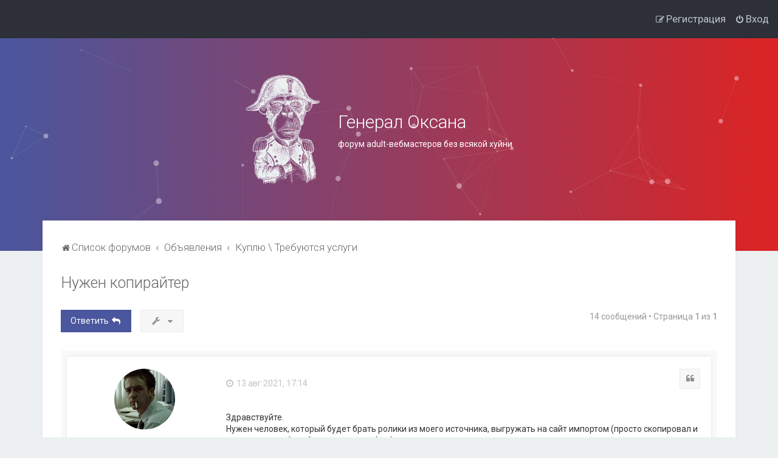

--- FILE ---
content_type: text/html; charset=UTF-8
request_url: https://generaloksana.com/viewtopic.php?f=4&t=6204&sid=d7f1d7a0c52a47f948c9b0a508e0c6b5
body_size: 11250
content:
<!DOCTYPE html>
<html dir="ltr" lang="ru">
<head>
<meta charset="utf-8" />

<meta http-equiv="X-UA-Compatible" content="IE=edge">
<meta name="viewport" content="width=device-width, initial-scale=1" />

<title>Нужен копирайтер - Генерал Оксана</title>


	<link rel="canonical" href="https://generaloksana.com/viewtopic.php?t=6204">

<link rel="manifest" href="/images/favicon/site.webmanifest">
<link rel="icon" type="image/png" sizes="32x32" href="/images/favicon/favicon-32x32.png">
<link rel="icon" type="image/png" sizes="16x16" href="/images/favicon/favicon-16x16.png">
<link rel="apple-touch-icon" sizes="180x180" href="/images/favicon/apple-touch-icon.png">
<link rel="mask-icon" color="#5bbad5" href="/images/favicon/safari-pinned-tab.svg">
<meta name="msapplication-config" content="/images/favicon/browserconfig.xml">
<meta name="msapplication-TileColor" content="#9f00a7">
<meta name="theme-color" content="#ffffff">



	<link href="https://fonts.googleapis.com/css?family=Roboto:300,400,500" rel="stylesheet">
    <style type="text/css">body {font-family: "Roboto", Arial, Helvetica, sans-serif; font-size: 14px;}</style>


<link href="./assets/css/font-awesome.min.css?assets_version=86" rel="stylesheet">
<link href="./styles/Milk_v2/theme/stylesheet.css?assets_version=86" rel="stylesheet">
<link href="./styles/Milk_v2/theme/ru/stylesheet.css?assets_version=86?assets_version=86" rel="stylesheet">

<link href="./styles/Milk_v2/theme/blank.css?assets_version=86" rel="stylesheet" class="colour_switch_link"  />


        	<link href="./styles/Milk_v2/theme/colour-presets/Warm_Sunset.css?assets_version=86" rel="stylesheet" class="preset_stylesheet">
    
<link href="./styles/Milk_v2/theme/animate.css" rel="stylesheet" />
<style type="text/css">
	#nav-main, #logo, #site-description h1, #site-description p, #nav-breadcrumbs, #page-body {
		transform: translateY(-15px);
		transition: .75s ease-in-out;
	}
</style>


<style type="text/css">
			.forums .row-item:before, .topics .row-item:before, .pmlist .row-item:before, .cplist .row-item:before {
			border-radius: 50%;
		}
	

	
</style>







<!--[if lte IE 9]>
	<link href="./styles/Milk_v2/theme/tweaks.css?assets_version=86" rel="stylesheet">
<![endif]-->

<style type="text/css">
    .mention {
        color: #ff0000;
    }
</style>

<link href="./ext/alfredoramos/simplespoiler/styles/all/theme/css/common.css?assets_version=86" rel="stylesheet" media="screen" />
<link href="./ext/alfredoramos/simplespoiler/styles/prosilver/theme/css/style.css?assets_version=86" rel="stylesheet" media="screen" />
<link href="./ext/alfredoramos/simplespoiler/styles/prosilver/theme/css/colors.css?assets_version=86" rel="stylesheet" media="screen" />
<link href="./ext/bb3mobi/lastpostavatar/styles/all/theme/lastpostavatar.css?assets_version=86" rel="stylesheet" media="screen" />
<link href="./ext/boardtools/quickreply/styles/all/theme/quickreply_main.css?assets_version=86" rel="stylesheet" media="screen" />
<link href="./ext/boardtools/quickreply/styles/all/theme/quickreply.css?assets_version=86" rel="stylesheet" media="screen" />
<link href="./ext/gfksx/thanksforposts/styles/prosilver/theme/thanks.css?assets_version=86" rel="stylesheet" media="screen" />
<link href="./ext/paul999/mention/styles/all/theme/mention.css?assets_version=86" rel="stylesheet" media="screen" />

<link href="./styles/Milk_v2/theme/extensions.css?assets_version=86" rel="stylesheet">




</head>
<body id="phpbb" class="nojs notouch section-viewtopic ltr  body-layout-Fluid content_block_header_block high_contrast_links navbar_o_header css_icons_enabled">

    <div id="wrap" class="wrap">
        <a id="top" class="top-anchor" accesskey="t"></a>

        <div id="page-header">


                <div class="navbar" role="navigation">
	<div class="inner">

	<ul id="nav-main" class="nav-main linklist" role="menubar">

		
		<li id="quick-links" class="quick-links dropdown-container responsive-menu hidden" data-skip-responsive="true">
			<a href="#" class="dropdown-trigger">
				<i class="icon fa-bars fa-fw" aria-hidden="true"></i><span>Ссылки</span>
			</a>
			<div class="dropdown">
				<div class="pointer"><div class="pointer-inner"></div></div>
				<ul class="dropdown-contents" role="menu">
					
					
					<li class="separator"></li>

									</ul>
			</div>
		</li>

									
			<li class="rightside"  data-skip-responsive="true">
			<a href="./ucp.php?mode=login&amp;redirect=viewtopic.php%3Ff%3D4%26t%3D6204&amp;sid=d3c1299353225cbb59c1b9edaa11603f" title="Вход" accesskey="x" role="menuitem">
				<i class="icon fa-power-off fa-fw" aria-hidden="true"></i><span>Вход</span>
			</a>
		</li>
					<li class="rightside" data-skip-responsive="true">
				<a href="./ucp.php?mode=register&amp;sid=d3c1299353225cbb59c1b9edaa11603f" role="menuitem">
					<i class="icon fa-pencil-square-o  fa-fw" aria-hidden="true"></i><span>Регистрация</span>
				</a>
			</li>
					    	</ul>

	</div>
</div>

            	
            <div class="headerbar" role="banner"
				 data-parallax="scroll" data-image-src="">
				
				<div class="forum_header">

					<div class="headerbar_overlay_container headerbar_overlay_active">
					</div>
											<div class="particles_container" id="particles-js">
							<!-- Headerbar Elements Start -->



								<div id="site-description" class="site-description">
																			<a class="logo-description" href="./?sid=d3c1299353225cbb59c1b9edaa11603f" title="Список форумов">
																							<img src="https://generaloksana.com/ext/planetstyles/flightdeck/store/logo.png" width="141" height="200" alt="">
																						<h1>Генерал Оксана</h1>
											<p>форум adult-вебмастеров без всякой хуйни</p>
										</a>
																	</div>



							<!-- Headerbar Elements End -->
						</div>
										

				</div><!-- /.forum_header -->

            </div><!-- /.headerbar -->
            

        </div><!-- /#page-header -->

        <div id="inner-wrap">

        


		<ul id="nav-breadcrumbs" class="nav-breadcrumbs linklist navlinks" role="menubar">
								<li class="breadcrumbs" itemscope itemtype="http://schema.org/BreadcrumbList">
										<span class="crumb"  itemtype="http://schema.org/ListItem" itemprop="itemListElement" itemscope><a href="./?sid=d3c1299353225cbb59c1b9edaa11603f" itemprop="item" accesskey="h" data-navbar-reference="index"><i class="icon fa-home fa-fw"></i><span itemprop="name">Список форумов</span></a><meta itemprop="position" content="1" /></span>
 
																			<span class="crumb"  itemtype="http://schema.org/ListItem" itemprop="itemListElement" itemscope data-forum-id="16"><a href="./viewforum.php?f=16&amp;sid=d3c1299353225cbb59c1b9edaa11603f" itemprop="item"><span itemprop="name">Объявления</span></a><meta itemprop="position" content="2" /></span>
																							<span class="crumb"  itemtype="http://schema.org/ListItem" itemprop="itemListElement" itemscope data-forum-id="4"><a href="./viewforum.php?f=4&amp;sid=d3c1299353225cbb59c1b9edaa11603f" itemprop="item"><span itemprop="name">Куплю \ Требуются услуги</span></a><meta itemprop="position" content="3" /></span>
												</li>
		 
			</ul>


        
        <a id="start_here" class="anchor"></a>
        <div id="page-body" class="page-body" role="main">
            
            
            

<div class="postprofile_container postprofile_Left">

<h2 class="topic-title"><a href="./viewtopic.php?f=4&amp;t=6204&amp;sid=d3c1299353225cbb59c1b9edaa11603f">Нужен копирайтер</a></h2>
<!-- NOTE: remove the style="display: none" when you want to have the forum description on the topic body -->



<div class="action-bar bar-top">
	
			<a href="./posting.php?mode=reply&amp;f=4&amp;t=6204&amp;sid=d3c1299353225cbb59c1b9edaa11603f" class="button specialbutton" title="Ответить">
							<span>Ответить</span> <i class="icon fa-reply fa-fw" aria-hidden="true"></i>
					</a>
	
			<div class="dropdown-container dropdown-button-control topic-tools">
		<span title="Управление темой" class="button button-secondary dropdown-trigger dropdown-select">
			<i class="icon fa-wrench fa-fw" aria-hidden="true"></i>
			<span class="caret"><i class="icon fa-sort-down fa-fw" aria-hidden="true"></i></span>
		</span>
		<div class="dropdown">
			<div class="pointer"><div class="pointer-inner"></div></div>
			<ul class="dropdown-contents">
																												<li>
					<a href="./viewtopic.php?f=4&amp;t=6204&amp;sid=d3c1299353225cbb59c1b9edaa11603f&amp;view=print" title="Версия для печати" accesskey="p">
						<i class="icon fa-print fa-fw" aria-hidden="true"></i><span>Версия для печати</span>
					</a>
				</li>
											</ul>
		</div>
	</div>
	
	
			<div class="pagination">
			14 сообщений
							&bull; Страница <strong>1</strong> из <strong>1</strong>
					</div>
		</div>




<div class="viewtopic_wrapper">

	<div id="qr_posts">
<div class="post-container">
		<div id="p99341" class="post has-profile bg2">
		<div class="inner">

		<dl class="postprofile" id="profile99341">
			<dt class="has-profile-rank has-avatar">
				<div class="avatar-container">
																<a href="./memberlist.php?mode=viewprofile&amp;u=2309&amp;sid=d3c1299353225cbb59c1b9edaa11603f" class="avatar"><img class="avatar" src="./download/file.php?avatar=2309_1595282603.png" width="160" height="160" alt="Аватара пользователя" /></a>														</div>
								<a href="./memberlist.php?mode=viewprofile&amp;u=2309&amp;sid=d3c1299353225cbb59c1b9edaa11603f" class="username">Sunny</a>											</dt>


						<dd class="profile-rank">Trust member</dd>			
		<dd class="profile-posts"><strong>Сообщения:</strong> 56</dd>		<dd class="profile-joined clutter"><strong>Зарегистрирован:</strong> 01 фев 2020, 14:11</dd>		
		
						
						
		</dl>

		<div class="postbody">
						<div id="post_content99341">

						<h3 class="first"><!-- <a href="./viewtopic.php?p=99341&amp;sid=d3c1299353225cbb59c1b9edaa11603f#p99341">Нужен копирайтер</a> --></h3>

													<ul class="post-buttons">
																																									<li>
							<a href="./posting.php?mode=quote&amp;f=4&amp;p=99341&amp;sid=d3c1299353225cbb59c1b9edaa11603f" title="Ответить с цитатой" class="button button-icon-only">
								<i class="icon fa-quote-left fa-fw" aria-hidden="true"></i><span class="sr-only">Цитата</span>
							</a>
						</li>
															</ul>
							
						<p class="author">
																	<a class="unread" href="./viewtopic.php?p=99341&amp;sid=d3c1299353225cbb59c1b9edaa11603f#p99341" title="Сообщение"><i class="icon fa-clock-o"></i> <time datetime="2021-08-13T14:14:46+00:00">13 авг 2021, 17:14</time></a>
			</p>
			
			
			
			<div class="content">Здравствуйте.<br>
Нужен человек, который будет брать ролики из моего источника, выгружать на сайт импортом (просто скопировал и вставил ссылку), выбрать категорию(-ии) и писать к ним названия и описания, часто названия достаточно.<br>
Пишите свою телегу, по цене сколько и при наличии - тему в форуме с отзывами, если есть.</div>
            
			
													<div class="notice">
					Последний раз редактировалось <a href="./memberlist.php?mode=viewprofile&amp;u=2309&amp;sid=d3c1299353225cbb59c1b9edaa11603f" class="username">Sunny</a> 21 ноя 2022, 13:00, всего редактировалось 1 раз.
									</div>
			
						<div id='list_thanks99341'>
</div>
<div id='div_post_reput99341'>
</div>
			
						</div>

		</div>

				<div class="back2top">
						<a href="#top" class="top" title="Вернуться к началу">
				<i class="icon fa-chevron-circle-up fa-fw icon-gray" aria-hidden="true"></i>
				<span class="sr-only">Вернуться к началу</span>
			</a>
					</div>
		
		</div>
	</div>

	<pre id="qr_author_p99341" style="display: none;" data-id="2309">Sunny</pre>
</div><!-- /.post-container -->

	<div class="post-container">
		<div id="p99451" class="post has-profile bg1">
		<div class="inner">

		<dl class="postprofile" id="profile99451">
			<dt class="has-profile-rank no-avatar">
				<div class="avatar-container">
																			</div>
								<a href="./memberlist.php?mode=viewprofile&amp;u=1817&amp;sid=d3c1299353225cbb59c1b9edaa11603f" class="username">Bespal</a>											</dt>


						<dd class="profile-rank">Участник</dd>			
		<dd class="profile-posts"><strong>Сообщения:</strong> 12</dd>		<dd class="profile-joined clutter"><strong>Зарегистрирован:</strong> 25 окт 2019, 15:03</dd>		
		
						
						
		</dl>

		<div class="postbody">
						<div id="post_content99451">

						<h3 ><!-- <a href="./viewtopic.php?p=99451&amp;sid=d3c1299353225cbb59c1b9edaa11603f#p99451">Нужен копирайтер</a> --></h3>

													<ul class="post-buttons">
																																									<li>
							<a href="./posting.php?mode=quote&amp;f=4&amp;p=99451&amp;sid=d3c1299353225cbb59c1b9edaa11603f" title="Ответить с цитатой" class="button button-icon-only">
								<i class="icon fa-quote-left fa-fw" aria-hidden="true"></i><span class="sr-only">Цитата</span>
							</a>
						</li>
															</ul>
							
						<p class="author">
																	<a class="unread" href="./viewtopic.php?p=99451&amp;sid=d3c1299353225cbb59c1b9edaa11603f#p99451" title="Сообщение"><i class="icon fa-clock-o"></i> <time datetime="2021-09-10T04:46:10+00:00">10 сен 2021, 07:46</time></a>
			</p>
			
			
			
			<div class="content">Готов поработать! Телега @bespal 76</div>
            
			
									
						<div id='list_thanks99451'>
</div>
<div id='div_post_reput99451'>
</div>
			
						</div>

		</div>

				<div class="back2top">
						<a href="#top" class="top" title="Вернуться к началу">
				<i class="icon fa-chevron-circle-up fa-fw icon-gray" aria-hidden="true"></i>
				<span class="sr-only">Вернуться к началу</span>
			</a>
					</div>
		
		</div>
	</div>

	<pre id="qr_author_p99451" style="display: none;" data-id="1817">Bespal</pre>
</div><!-- /.post-container -->

	<div class="post-container">
		<div id="p99547" class="post has-profile bg2">
		<div class="inner">

		<dl class="postprofile" id="profile99547">
			<dt class="has-profile-rank no-avatar">
				<div class="avatar-container">
																			</div>
								<a href="./memberlist.php?mode=viewprofile&amp;u=19100&amp;sid=d3c1299353225cbb59c1b9edaa11603f" class="username">Irishka777</a>											</dt>


						<dd class="profile-rank">Новый участник</dd>			
		<dd class="profile-posts"><strong>Сообщения:</strong> 2</dd>		<dd class="profile-joined clutter"><strong>Зарегистрирован:</strong> 29 сен 2021, 11:35</dd>		
		
						
						
		</dl>

		<div class="postbody">
						<div id="post_content99547">

						<h3 ><!-- <a href="./viewtopic.php?p=99547&amp;sid=d3c1299353225cbb59c1b9edaa11603f#p99547">Нужен копирайтер</a> --></h3>

													<ul class="post-buttons">
																																									<li>
							<a href="./posting.php?mode=quote&amp;f=4&amp;p=99547&amp;sid=d3c1299353225cbb59c1b9edaa11603f" title="Ответить с цитатой" class="button button-icon-only">
								<i class="icon fa-quote-left fa-fw" aria-hidden="true"></i><span class="sr-only">Цитата</span>
							</a>
						</li>
															</ul>
							
						<p class="author">
																	<a class="unread" href="./viewtopic.php?p=99547&amp;sid=d3c1299353225cbb59c1b9edaa11603f#p99547" title="Сообщение"><i class="icon fa-clock-o"></i> <time datetime="2021-09-29T08:47:37+00:00">29 сен 2021, 11:47</time></a>
			</p>
			
			
			
			<div class="content">Готова приступить к работе. Цена за ролик с вашими требованиями 25 -30 рублей. Телеграмм @irinazotik.</div>
            
			
									
						<div id='list_thanks99547'>
</div>
<div id='div_post_reput99547'>
</div>
			
						</div>

		</div>

				<div class="back2top">
						<a href="#top" class="top" title="Вернуться к началу">
				<i class="icon fa-chevron-circle-up fa-fw icon-gray" aria-hidden="true"></i>
				<span class="sr-only">Вернуться к началу</span>
			</a>
					</div>
		
		</div>
	</div>

	<pre id="qr_author_p99547" style="display: none;" data-id="19100">Irishka777</pre>
</div><!-- /.post-container -->

	<div class="post-container">
		<div id="p99562" class="post has-profile bg1">
		<div class="inner">

		<dl class="postprofile" id="profile99562">
			<dt class="has-profile-rank no-avatar">
				<div class="avatar-container">
																			</div>
								<a href="./memberlist.php?mode=viewprofile&amp;u=18993&amp;sid=d3c1299353225cbb59c1b9edaa11603f" class="username">Tartagl1a1</a>											</dt>


						<dd class="profile-rank">Новый участник</dd>			
		<dd class="profile-posts"><strong>Сообщения:</strong> 3</dd>		<dd class="profile-joined clutter"><strong>Зарегистрирован:</strong> 26 сен 2021, 09:25</dd>		
		
						
						
		</dl>

		<div class="postbody">
						<div id="post_content99562">

						<h3 ><!-- <a href="./viewtopic.php?p=99562&amp;sid=d3c1299353225cbb59c1b9edaa11603f#p99562">Нужен копирайтер</a> --></h3>

													<ul class="post-buttons">
																																									<li>
							<a href="./posting.php?mode=quote&amp;f=4&amp;p=99562&amp;sid=d3c1299353225cbb59c1b9edaa11603f" title="Ответить с цитатой" class="button button-icon-only">
								<i class="icon fa-quote-left fa-fw" aria-hidden="true"></i><span class="sr-only">Цитата</span>
							</a>
						</li>
															</ul>
							
						<p class="author">
																	<a class="unread" href="./viewtopic.php?p=99562&amp;sid=d3c1299353225cbb59c1b9edaa11603f#p99562" title="Сообщение"><i class="icon fa-clock-o"></i> <time datetime="2021-10-03T11:06:08+00:00">03 окт 2021, 14:06</time></a>
			</p>
			
			
			
			<div class="content">Готова работать! @NaviFrost</div>
            
			
									
						<div id='list_thanks99562'>
</div>
<div id='div_post_reput99562'>
</div>
			
						</div>

		</div>

				<div class="back2top">
						<a href="#top" class="top" title="Вернуться к началу">
				<i class="icon fa-chevron-circle-up fa-fw icon-gray" aria-hidden="true"></i>
				<span class="sr-only">Вернуться к началу</span>
			</a>
					</div>
		
		</div>
	</div>

	<pre id="qr_author_p99562" style="display: none;" data-id="18993">Tartagl1a1</pre>
</div><!-- /.post-container -->

	<div class="post-container">
		<div id="p99569" class="post has-profile bg2">
		<div class="inner">

		<dl class="postprofile" id="profile99569">
			<dt class="has-profile-rank has-avatar">
				<div class="avatar-container">
																<a href="./memberlist.php?mode=viewprofile&amp;u=19372&amp;sid=d3c1299353225cbb59c1b9edaa11603f" class="avatar"><img class="avatar" src="./download/file.php?avatar=19372_1633335906.jpg" width="160" height="160" alt="Аватара пользователя" /></a>														</div>
								<a href="./memberlist.php?mode=viewprofile&amp;u=19372&amp;sid=d3c1299353225cbb59c1b9edaa11603f" class="username">KingVadim</a>											</dt>


						<dd class="profile-rank">Новый участник</dd>			
		<dd class="profile-posts"><strong>Сообщения:</strong> 8</dd>		<dd class="profile-joined clutter"><strong>Зарегистрирован:</strong> 04 окт 2021, 11:08</dd>		
		
						
						
		</dl>

		<div class="postbody">
						<div id="post_content99569">

						<h3 ><!-- <a href="./viewtopic.php?p=99569&amp;sid=d3c1299353225cbb59c1b9edaa11603f#p99569">Нужен копирайтер</a> --></h3>

													<ul class="post-buttons">
																																									<li>
							<a href="./posting.php?mode=quote&amp;f=4&amp;p=99569&amp;sid=d3c1299353225cbb59c1b9edaa11603f" title="Ответить с цитатой" class="button button-icon-only">
								<i class="icon fa-quote-left fa-fw" aria-hidden="true"></i><span class="sr-only">Цитата</span>
							</a>
						</li>
															</ul>
							
						<p class="author">
																	<a class="unread" href="./viewtopic.php?p=99569&amp;sid=d3c1299353225cbb59c1b9edaa11603f#p99569" title="Сообщение"><i class="icon fa-clock-o"></i> <time datetime="2021-10-04T08:14:11+00:00">04 окт 2021, 11:14</time></a>
			</p>
			
			
			
			<div class="content">Здравствуйте! Выполню любые объемы работы в кратчайшие сроки. Качество гарантирую! @KINGVadimKING</div>
            
			
									
						<div id='list_thanks99569'>
</div>
<div id='div_post_reput99569'>
</div>
			
						</div>

		</div>

				<div class="back2top">
						<a href="#top" class="top" title="Вернуться к началу">
				<i class="icon fa-chevron-circle-up fa-fw icon-gray" aria-hidden="true"></i>
				<span class="sr-only">Вернуться к началу</span>
			</a>
					</div>
		
		</div>
	</div>

	<pre id="qr_author_p99569" style="display: none;" data-id="19372">KingVadim</pre>
</div><!-- /.post-container -->

	<div class="post-container">
		<div id="p99605" class="post has-profile bg1">
		<div class="inner">

		<dl class="postprofile" id="profile99605">
			<dt class="has-profile-rank no-avatar">
				<div class="avatar-container">
																			</div>
								<a href="./memberlist.php?mode=viewprofile&amp;u=18050&amp;sid=d3c1299353225cbb59c1b9edaa11603f" class="username">Anastasia33321</a>											</dt>


						<dd class="profile-rank">Новый участник</dd>			
		<dd class="profile-posts"><strong>Сообщения:</strong> 5</dd>		<dd class="profile-joined clutter"><strong>Зарегистрирован:</strong> 25 авг 2021, 12:27</dd>		
		
						
						
		</dl>

		<div class="postbody">
						<div id="post_content99605">

						<h3 ><!-- <a href="./viewtopic.php?p=99605&amp;sid=d3c1299353225cbb59c1b9edaa11603f#p99605">Нужен копирайтер</a> --></h3>

													<ul class="post-buttons">
																																									<li>
							<a href="./posting.php?mode=quote&amp;f=4&amp;p=99605&amp;sid=d3c1299353225cbb59c1b9edaa11603f" title="Ответить с цитатой" class="button button-icon-only">
								<i class="icon fa-quote-left fa-fw" aria-hidden="true"></i><span class="sr-only">Цитата</span>
							</a>
						</li>
															</ul>
							
						<p class="author">
																	<a class="unread" href="./viewtopic.php?p=99605&amp;sid=d3c1299353225cbb59c1b9edaa11603f#p99605" title="Сообщение"><i class="icon fa-clock-o"></i> <time datetime="2021-10-14T20:48:55+00:00">14 окт 2021, 23:48</time></a>
			</p>
			
			
			
			<div class="content">Готова работать, телеграмм +380953787841</div>
            
			
									
						<div id='list_thanks99605'>
</div>
<div id='div_post_reput99605'>
</div>
			
						</div>

		</div>

				<div class="back2top">
						<a href="#top" class="top" title="Вернуться к началу">
				<i class="icon fa-chevron-circle-up fa-fw icon-gray" aria-hidden="true"></i>
				<span class="sr-only">Вернуться к началу</span>
			</a>
					</div>
		
		</div>
	</div>

	<pre id="qr_author_p99605" style="display: none;" data-id="18050">Anastasia33321</pre>
</div><!-- /.post-container -->

	<div class="post-container">
		<div id="p100572" class="post has-profile bg2">
		<div class="inner">

		<dl class="postprofile" id="profile100572">
			<dt class="has-profile-rank no-avatar">
				<div class="avatar-container">
																			</div>
								<a href="./memberlist.php?mode=viewprofile&amp;u=27772&amp;sid=d3c1299353225cbb59c1b9edaa11603f" class="username">Malanec</a>											</dt>


						<dd class="profile-rank">Новый участник</dd>			
		<dd class="profile-posts"><strong>Сообщения:</strong> 2</dd>		<dd class="profile-joined clutter"><strong>Зарегистрирован:</strong> 01 авг 2022, 15:25</dd>		
		
						
						
		</dl>

		<div class="postbody">
						<div id="post_content100572">

						<h3 ><!-- <a href="./viewtopic.php?p=100572&amp;sid=d3c1299353225cbb59c1b9edaa11603f#p100572">Нужен копирайтер</a> --></h3>

													<ul class="post-buttons">
																																									<li>
							<a href="./posting.php?mode=quote&amp;f=4&amp;p=100572&amp;sid=d3c1299353225cbb59c1b9edaa11603f" title="Ответить с цитатой" class="button button-icon-only">
								<i class="icon fa-quote-left fa-fw" aria-hidden="true"></i><span class="sr-only">Цитата</span>
							</a>
						</li>
															</ul>
							
						<p class="author">
																	<a class="unread" href="./viewtopic.php?p=100572&amp;sid=d3c1299353225cbb59c1b9edaa11603f#p100572" title="Сообщение"><i class="icon fa-clock-o"></i> <time datetime="2022-08-01T12:59:17+00:00">01 авг 2022, 15:59</time></a>
			</p>
			
			
			
			<div class="content"><span style="font-weight: bold;">Sunny</span>, доброго дня!<br>
Заинтересовала Ваша вакансия!</div>
            
			
									
						<div id='list_thanks100572'>
</div>
<div id='div_post_reput100572'>
</div>
			
						</div>

		</div>

				<div class="back2top">
						<a href="#top" class="top" title="Вернуться к началу">
				<i class="icon fa-chevron-circle-up fa-fw icon-gray" aria-hidden="true"></i>
				<span class="sr-only">Вернуться к началу</span>
			</a>
					</div>
		
		</div>
	</div>

	<pre id="qr_author_p100572" style="display: none;" data-id="27772">Malanec</pre>
</div><!-- /.post-container -->

	<div class="post-container">
		<div id="p101012" class="post has-profile bg1">
		<div class="inner">

		<dl class="postprofile" id="profile101012">
			<dt class="has-profile-rank has-avatar">
				<div class="avatar-container">
																<a href="./memberlist.php?mode=viewprofile&amp;u=2309&amp;sid=d3c1299353225cbb59c1b9edaa11603f" class="avatar"><img class="avatar" src="./download/file.php?avatar=2309_1595282603.png" width="160" height="160" alt="Аватара пользователя" /></a>														</div>
								<a href="./memberlist.php?mode=viewprofile&amp;u=2309&amp;sid=d3c1299353225cbb59c1b9edaa11603f" class="username">Sunny</a>											</dt>


						<dd class="profile-rank">Trust member</dd>			
		<dd class="profile-posts"><strong>Сообщения:</strong> 56</dd>		<dd class="profile-joined clutter"><strong>Зарегистрирован:</strong> 01 фев 2020, 14:11</dd>		
		
						
						
		</dl>

		<div class="postbody">
						<div id="post_content101012">

						<h3 ><!-- <a href="./viewtopic.php?p=101012&amp;sid=d3c1299353225cbb59c1b9edaa11603f#p101012">Нужен копирайтер</a> --></h3>

													<ul class="post-buttons">
																																									<li>
							<a href="./posting.php?mode=quote&amp;f=4&amp;p=101012&amp;sid=d3c1299353225cbb59c1b9edaa11603f" title="Ответить с цитатой" class="button button-icon-only">
								<i class="icon fa-quote-left fa-fw" aria-hidden="true"></i><span class="sr-only">Цитата</span>
							</a>
						</li>
															</ul>
							
						<p class="author">
																	<a class="unread" href="./viewtopic.php?p=101012&amp;sid=d3c1299353225cbb59c1b9edaa11603f#p101012" title="Сообщение"><i class="icon fa-clock-o"></i> <time datetime="2022-11-21T09:53:52+00:00">21 ноя 2022, 12:53</time></a>
			</p>
			
			
			
			<div class="content">Актуально</div>
            
			
									
						<div id='list_thanks101012'>
</div>
<div id='div_post_reput101012'>
</div>
			
						</div>

		</div>

				<div class="back2top">
						<a href="#top" class="top" title="Вернуться к началу">
				<i class="icon fa-chevron-circle-up fa-fw icon-gray" aria-hidden="true"></i>
				<span class="sr-only">Вернуться к началу</span>
			</a>
					</div>
		
		</div>
	</div>

	<pre id="qr_author_p101012" style="display: none;" data-id="2309">Sunny</pre>
</div><!-- /.post-container -->

	<div class="post-container">
		<div id="p101042" class="post has-profile bg2">
		<div class="inner">

		<dl class="postprofile" id="profile101042">
			<dt class="has-profile-rank no-avatar">
				<div class="avatar-container">
																			</div>
								<a href="./memberlist.php?mode=viewprofile&amp;u=34383&amp;sid=d3c1299353225cbb59c1b9edaa11603f" class="username">Maks2410</a>											</dt>


						<dd class="profile-rank">Новый участник</dd>			
		<dd class="profile-posts"><strong>Сообщения:</strong> 1</dd>		<dd class="profile-joined clutter"><strong>Зарегистрирован:</strong> 29 ноя 2022, 13:23</dd>		
		
						
						
		</dl>

		<div class="postbody">
						<div id="post_content101042">

						<h3 ><!-- <a href="./viewtopic.php?p=101042&amp;sid=d3c1299353225cbb59c1b9edaa11603f#p101042">Нужен копирайтер</a> --></h3>

													<ul class="post-buttons">
																																									<li>
							<a href="./posting.php?mode=quote&amp;f=4&amp;p=101042&amp;sid=d3c1299353225cbb59c1b9edaa11603f" title="Ответить с цитатой" class="button button-icon-only">
								<i class="icon fa-quote-left fa-fw" aria-hidden="true"></i><span class="sr-only">Цитата</span>
							</a>
						</li>
															</ul>
							
						<p class="author">
																	<a class="unread" href="./viewtopic.php?p=101042&amp;sid=d3c1299353225cbb59c1b9edaa11603f#p101042" title="Сообщение"><i class="icon fa-clock-o"></i> <time datetime="2022-11-29T10:35:12+00:00">29 ноя 2022, 13:35</time></a>
			</p>
			
			
			
			<div class="content">@maks2022maks</div>
            
			
									
						<div id='list_thanks101042'>
</div>
<div id='div_post_reput101042'>
</div>
			
						</div>

		</div>

				<div class="back2top">
						<a href="#top" class="top" title="Вернуться к началу">
				<i class="icon fa-chevron-circle-up fa-fw icon-gray" aria-hidden="true"></i>
				<span class="sr-only">Вернуться к началу</span>
			</a>
					</div>
		
		</div>
	</div>

	<pre id="qr_author_p101042" style="display: none;" data-id="34383">Maks2410</pre>
</div><!-- /.post-container -->

	<div class="post-container">
		<div id="p101050" class="post has-profile bg1">
		<div class="inner">

		<dl class="postprofile" id="profile101050">
			<dt class="has-profile-rank no-avatar">
				<div class="avatar-container">
																			</div>
								<a href="./memberlist.php?mode=viewprofile&amp;u=1750&amp;sid=d3c1299353225cbb59c1b9edaa11603f" class="username">kopirait2020</a>											</dt>


						<dd class="profile-rank">Участник</dd>			
		<dd class="profile-posts"><strong>Сообщения:</strong> 23</dd>		<dd class="profile-joined clutter"><strong>Зарегистрирован:</strong> 28 сен 2019, 19:33</dd>		
		
						
						
		</dl>

		<div class="postbody">
						<div id="post_content101050">

						<h3 ><!-- <a href="./viewtopic.php?p=101050&amp;sid=d3c1299353225cbb59c1b9edaa11603f#p101050">Нужен копирайтер</a> --></h3>

													<ul class="post-buttons">
																																									<li>
							<a href="./posting.php?mode=quote&amp;f=4&amp;p=101050&amp;sid=d3c1299353225cbb59c1b9edaa11603f" title="Ответить с цитатой" class="button button-icon-only">
								<i class="icon fa-quote-left fa-fw" aria-hidden="true"></i><span class="sr-only">Цитата</span>
							</a>
						</li>
															</ul>
							
						<p class="author">
																	<a class="unread" href="./viewtopic.php?p=101050&amp;sid=d3c1299353225cbb59c1b9edaa11603f#p101050" title="Сообщение"><i class="icon fa-clock-o"></i> <time datetime="2022-12-01T09:40:59+00:00">01 дек 2022, 12:40</time></a>
			</p>
			
			
			
			<div class="content">Если еще актуально @mikhail7510</div>
            
			
									
						<div id='list_thanks101050'>
</div>
<div id='div_post_reput101050'>
</div>
			
						</div>

		</div>

				<div class="back2top">
						<a href="#top" class="top" title="Вернуться к началу">
				<i class="icon fa-chevron-circle-up fa-fw icon-gray" aria-hidden="true"></i>
				<span class="sr-only">Вернуться к началу</span>
			</a>
					</div>
		
		</div>
	</div>

	<pre id="qr_author_p101050" style="display: none;" data-id="1750">kopirait2020</pre>
</div><!-- /.post-container -->

	<div class="post-container">
		<div id="p101197" class="post has-profile bg2">
		<div class="inner">

		<dl class="postprofile" id="profile101197">
			<dt class="has-profile-rank has-avatar">
				<div class="avatar-container">
																<a href="./memberlist.php?mode=viewprofile&amp;u=2309&amp;sid=d3c1299353225cbb59c1b9edaa11603f" class="avatar"><img class="avatar" src="./download/file.php?avatar=2309_1595282603.png" width="160" height="160" alt="Аватара пользователя" /></a>														</div>
								<a href="./memberlist.php?mode=viewprofile&amp;u=2309&amp;sid=d3c1299353225cbb59c1b9edaa11603f" class="username">Sunny</a>											</dt>


						<dd class="profile-rank">Trust member</dd>			
		<dd class="profile-posts"><strong>Сообщения:</strong> 56</dd>		<dd class="profile-joined clutter"><strong>Зарегистрирован:</strong> 01 фев 2020, 14:11</dd>		
		
						
						
		</dl>

		<div class="postbody">
						<div id="post_content101197">

						<h3 ><!-- <a href="./viewtopic.php?p=101197&amp;sid=d3c1299353225cbb59c1b9edaa11603f#p101197">Нужен копирайтер</a> --></h3>

													<ul class="post-buttons">
																																									<li>
							<a href="./posting.php?mode=quote&amp;f=4&amp;p=101197&amp;sid=d3c1299353225cbb59c1b9edaa11603f" title="Ответить с цитатой" class="button button-icon-only">
								<i class="icon fa-quote-left fa-fw" aria-hidden="true"></i><span class="sr-only">Цитата</span>
							</a>
						</li>
															</ul>
							
						<p class="author">
																	<a class="unread" href="./viewtopic.php?p=101197&amp;sid=d3c1299353225cbb59c1b9edaa11603f#p101197" title="Сообщение"><i class="icon fa-clock-o"></i> <time datetime="2023-01-22T11:05:05+00:00">22 янв 2023, 14:05</time></a>
			</p>
			
			
			
			<div class="content">Актуально  <img class="smilies" src="./images/smilies/glasses.png" width="24" height="24" alt="8)" title="Очки"></div>
            
			
									
						<div id='list_thanks101197'>
</div>
<div id='div_post_reput101197'>
</div>
			
						</div>

		</div>

				<div class="back2top">
						<a href="#top" class="top" title="Вернуться к началу">
				<i class="icon fa-chevron-circle-up fa-fw icon-gray" aria-hidden="true"></i>
				<span class="sr-only">Вернуться к началу</span>
			</a>
					</div>
		
		</div>
	</div>

	<pre id="qr_author_p101197" style="display: none;" data-id="2309">Sunny</pre>
</div><!-- /.post-container -->

	<div class="post-container">
		<div id="p101206" class="post has-profile bg1">
		<div class="inner">

		<dl class="postprofile" id="profile101206">
			<dt class="has-profile-rank no-avatar">
				<div class="avatar-container">
																			</div>
								<a href="./memberlist.php?mode=viewprofile&amp;u=26114&amp;sid=d3c1299353225cbb59c1b9edaa11603f" class="username">VoiceOfGhetto</a>											</dt>


						<dd class="profile-rank">Новый участник</dd>			
		<dd class="profile-posts"><strong>Сообщения:</strong> 5</dd>		<dd class="profile-joined clutter"><strong>Зарегистрирован:</strong> 13 июн 2022, 10:36</dd>		
		
						
						
		</dl>

		<div class="postbody">
						<div id="post_content101206">

						<h3 ><!-- <a href="./viewtopic.php?p=101206&amp;sid=d3c1299353225cbb59c1b9edaa11603f#p101206">Нужен копирайтер</a> --></h3>

													<ul class="post-buttons">
																																									<li>
							<a href="./posting.php?mode=quote&amp;f=4&amp;p=101206&amp;sid=d3c1299353225cbb59c1b9edaa11603f" title="Ответить с цитатой" class="button button-icon-only">
								<i class="icon fa-quote-left fa-fw" aria-hidden="true"></i><span class="sr-only">Цитата</span>
							</a>
						</li>
															</ul>
							
						<p class="author">
																	<a class="unread" href="./viewtopic.php?p=101206&amp;sid=d3c1299353225cbb59c1b9edaa11603f#p101206" title="Сообщение"><i class="icon fa-clock-o"></i> <time datetime="2023-01-26T06:16:01+00:00">26 янв 2023, 09:16</time></a>
			</p>
			
			
			
			<div class="content">Если актуально, готов взяться<br>
@ghettowriters</div>
            
			
									
						<div id='list_thanks101206'>
</div>
<div id='div_post_reput101206'>
</div>
			
						</div>

		</div>

				<div class="back2top">
						<a href="#top" class="top" title="Вернуться к началу">
				<i class="icon fa-chevron-circle-up fa-fw icon-gray" aria-hidden="true"></i>
				<span class="sr-only">Вернуться к началу</span>
			</a>
					</div>
		
		</div>
	</div>

	<pre id="qr_author_p101206" style="display: none;" data-id="26114">VoiceOfGhetto</pre>
</div><!-- /.post-container -->

	<div class="post-container">
		<div id="p101211" class="post has-profile bg2">
		<div class="inner">

		<dl class="postprofile" id="profile101211">
			<dt class="has-profile-rank no-avatar">
				<div class="avatar-container">
																			</div>
								<a href="./memberlist.php?mode=viewprofile&amp;u=38&amp;sid=d3c1299353225cbb59c1b9edaa11603f" class="username">1ronny_ubk</a>											</dt>


						<dd class="profile-rank">Новый участник</dd>			
		<dd class="profile-posts"><strong>Сообщения:</strong> 5</dd>		<dd class="profile-joined clutter"><strong>Зарегистрирован:</strong> 18 сен 2012, 09:57</dd>		
		
						
						
		</dl>

		<div class="postbody">
						<div id="post_content101211">

						<h3 ><!-- <a href="./viewtopic.php?p=101211&amp;sid=d3c1299353225cbb59c1b9edaa11603f#p101211">Нужен копирайтер</a> --></h3>

													<ul class="post-buttons">
																																									<li>
							<a href="./posting.php?mode=quote&amp;f=4&amp;p=101211&amp;sid=d3c1299353225cbb59c1b9edaa11603f" title="Ответить с цитатой" class="button button-icon-only">
								<i class="icon fa-quote-left fa-fw" aria-hidden="true"></i><span class="sr-only">Цитата</span>
							</a>
						</li>
															</ul>
							
						<p class="author">
																	<a class="unread" href="./viewtopic.php?p=101211&amp;sid=d3c1299353225cbb59c1b9edaa11603f#p101211" title="Сообщение"><i class="icon fa-clock-o"></i> <time datetime="2023-01-27T08:28:54+00:00">27 янв 2023, 11:28</time></a>
			</p>
			
			
			
			<div class="content">Если еще актуально @mihhaluch , <a href="https://t.me/mihhaluch" class="postlink" target="_blank" rel="noopener noreferrer">https://t.me/mihhaluch</a></div>
            
			
									
						<div id='list_thanks101211'>
</div>
<div id='div_post_reput101211'>
</div>
			
						</div>

		</div>

				<div class="back2top">
						<a href="#top" class="top" title="Вернуться к началу">
				<i class="icon fa-chevron-circle-up fa-fw icon-gray" aria-hidden="true"></i>
				<span class="sr-only">Вернуться к началу</span>
			</a>
					</div>
		
		</div>
	</div>

	<pre id="qr_author_p101211" style="display: none;" data-id="38">1ronny_ubk</pre>
</div><!-- /.post-container -->

	<div class="post-container">
		<div id="p101428" class="post has-profile bg1">
		<div class="inner">

		<dl class="postprofile" id="profile101428">
			<dt class="has-profile-rank no-avatar">
				<div class="avatar-container">
																			</div>
								<a href="./memberlist.php?mode=viewprofile&amp;u=26335&amp;sid=d3c1299353225cbb59c1b9edaa11603f" class="username">EngWriter</a>											</dt>


						<dd class="profile-rank">Новый участник</dd>			
		<dd class="profile-posts"><strong>Сообщения:</strong> 4</dd>		<dd class="profile-joined clutter"><strong>Зарегистрирован:</strong> 19 июн 2022, 12:40</dd>		
		
						
						
		</dl>

		<div class="postbody">
						<div id="post_content101428">

						<h3 ><!-- <a href="./viewtopic.php?p=101428&amp;sid=d3c1299353225cbb59c1b9edaa11603f#p101428">Нужен копирайтер</a> --></h3>

													<ul class="post-buttons">
																																									<li>
							<a href="./posting.php?mode=quote&amp;f=4&amp;p=101428&amp;sid=d3c1299353225cbb59c1b9edaa11603f" title="Ответить с цитатой" class="button button-icon-only">
								<i class="icon fa-quote-left fa-fw" aria-hidden="true"></i><span class="sr-only">Цитата</span>
							</a>
						</li>
															</ul>
							
						<p class="author">
																	<a class="unread" href="./viewtopic.php?p=101428&amp;sid=d3c1299353225cbb59c1b9edaa11603f#p101428" title="Сообщение"><i class="icon fa-clock-o"></i> <time datetime="2023-04-11T15:12:56+00:00">11 апр 2023, 18:12</time></a>
			</p>
			
			
			
			<div class="content">Добрый день, еще актуально? Телеграм @alexjonez</div>
            
			
									
						<div id='list_thanks101428'>
</div>
<div id='div_post_reput101428'>
</div>
			
						</div>

		</div>

				<div class="back2top">
						<a href="#top" class="top" title="Вернуться к началу">
				<i class="icon fa-chevron-circle-up fa-fw icon-gray" aria-hidden="true"></i>
				<span class="sr-only">Вернуться к началу</span>
			</a>
					</div>
		
		</div>
	</div>

	<pre id="qr_author_p101428" style="display: none;" data-id="26335">EngWriter</pre>
</div><!-- /.post-container -->
</div>
<div id="qr_temp_container" style="display: none;"></div>


</div>


	<div class="action-bar bar-bottom">
	
			<a href="./posting.php?mode=reply&amp;f=4&amp;t=6204&amp;sid=d3c1299353225cbb59c1b9edaa11603f" class="button specialbutton" title="Ответить">
							<span>Ответить</span> <i class="icon fa-reply fa-fw" aria-hidden="true"></i>
					</a>
		
		<div class="dropdown-container dropdown-button-control topic-tools">
		<span title="Управление темой" class="button button-secondary dropdown-trigger dropdown-select">
			<i class="icon fa-wrench fa-fw" aria-hidden="true"></i>
			<span class="caret"><i class="icon fa-sort-down fa-fw" aria-hidden="true"></i></span>
		</span>
		<div class="dropdown">
			<div class="pointer"><div class="pointer-inner"></div></div>
			<ul class="dropdown-contents">
																												<li>
					<a href="./viewtopic.php?f=4&amp;t=6204&amp;sid=d3c1299353225cbb59c1b9edaa11603f&amp;view=print" title="Версия для печати" accesskey="p">
						<i class="icon fa-print fa-fw" aria-hidden="true"></i><span>Версия для печати</span>
					</a>
				</li>
											</ul>
		</div>
	</div>

			<form method="post" action="./viewtopic.php?f=4&amp;t=6204&amp;sid=d3c1299353225cbb59c1b9edaa11603f">
		<div class="dropdown-container dropdown-container-left dropdown-button-control sort-tools">
	<span title="Настройки отображения и сортировки" class="button button-secondary dropdown-trigger dropdown-select">
		<i class="icon fa-sort-amount-asc fa-fw" aria-hidden="true"></i>
		<span class="caret"><i class="icon fa-sort-down fa-fw" aria-hidden="true"></i></span>
	</span>
	<div class="dropdown hidden">
		<div class="pointer"><div class="pointer-inner"></div></div>
		<div class="dropdown-contents">
			<fieldset class="display-options">
							<label>Показать: <select name="st" id="st"><option value="0" selected="selected">Все сообщения</option><option value="1">1 день</option><option value="7">7 дней</option><option value="14">2 недели</option><option value="30">1 месяц</option><option value="90">3 месяца</option><option value="180">6 месяцев</option><option value="365">1 год</option></select></label>
								<label>Поле сортировки: <select name="sk" id="sk"><option value="a">Автор</option><option value="t" selected="selected">Время размещения</option><option value="s">Заголовок</option></select></label>
				<label>Порядок: <select name="sd" id="sd"><option value="a" selected="selected">по возрастанию</option><option value="d">по убыванию</option></select></label>
								<hr class="dashed" />
				<input type="submit" class="button2" name="sort" value="Перейти" />
						</fieldset>
		</div>
	</div>
</div>
		</form>
	
	
	
			<div class="pagination">
			14 сообщений
							&bull; Страница <strong>1</strong> из <strong>1</strong>
					</div>
	</div>

<script type="text/javascript">
//<![CDATA[
var quickreply = {};

// Special features for QuickReply - settings.
quickreply.special = {
	hideSubject: true};

// Special features for QuickReply - functions.
quickreply.special.functions = {};
//]]>
</script>


<div class="action-bar actions-jump">
		<p class="jumpbox-return">
		<a href="./viewforum.php?f=4&amp;sid=d3c1299353225cbb59c1b9edaa11603f" class="left-box arrow-left" accesskey="r">
			<i class="icon fa-angle-left fa-fw icon-black" aria-hidden="true"></i><span>Вернуться в «Куплю \ Требуются услуги»</span>
		</a>
	</p>
	
		<div class="jumpbox dropdown-container dropdown-container-right dropdown-up dropdown-left dropdown-button-control" id="jumpbox">
			<span title="Перейти" class="button button-secondary dropdown-trigger dropdown-select">
				<span>Перейти</span>
				<span class="caret"><i class="icon fa-sort-down fa-fw" aria-hidden="true"></i></span>
			</span>
		<div class="dropdown">
			<div class="pointer"><div class="pointer-inner"></div></div>
			<ul class="dropdown-contents">
																				<li><a href="./viewforum.php?f=15&amp;sid=d3c1299353225cbb59c1b9edaa11603f" class="jumpbox-cat-link"> <span> Основной раздел</span></a></li>
																<li><a href="./viewforum.php?f=6&amp;sid=d3c1299353225cbb59c1b9edaa11603f" class="jumpbox-sub-link"><span class="spacer"></span> <span>&#8627; &nbsp; Новичкам</span></a></li>
																<li><a href="./viewforum.php?f=16&amp;sid=d3c1299353225cbb59c1b9edaa11603f" class="jumpbox-cat-link"> <span> Объявления</span></a></li>
																<li><a href="./viewforum.php?f=4&amp;sid=d3c1299353225cbb59c1b9edaa11603f" class="jumpbox-sub-link"><span class="spacer"></span> <span>&#8627; &nbsp; Куплю \ Требуются услуги</span></a></li>
																<li><a href="./viewforum.php?f=5&amp;sid=d3c1299353225cbb59c1b9edaa11603f" class="jumpbox-sub-link"><span class="spacer"></span> <span>&#8627; &nbsp; Продам \ Окажу услуги</span></a></li>
											</ul>
		</div>
	</div>

	</div>


</div>

					

                                    </div>

            
            	</div><!-- /#inner-wrap -->

                

            <div id="page-footer" class="page-footer" role="contentinfo">
                <div class="navbar_footer" role="navigation">
	<div class="inner">

	<ul id="nav-footer" class="nav-footer linklist" role="menubar">
		<li class="breadcrumbs">
									<span class="crumb"><a href="./?sid=d3c1299353225cbb59c1b9edaa11603f" data-navbar-reference="index"><i class="icon fa-home fa-fw" aria-hidden="true"></i><span>Список форумов</span></a></span>					</li>
		
				<li class="rightside">Часовой пояс: <span title="Европа/Москва">UTC+03:00</span></li>
							<li class="rightside">
				<a href="./ucp.php?mode=delete_cookies&amp;sid=d3c1299353225cbb59c1b9edaa11603f" data-ajax="true" data-refresh="true" role="menuitem">
					<i class="icon fa-trash fa-fw" aria-hidden="true"></i><span>Удалить cookies</span>
				</a>
			</li>
														<li class="rightside" data-last-responsive="true">
				<a href="./memberlist.php?mode=contactadmin&amp;sid=d3c1299353225cbb59c1b9edaa11603f" role="menuitem">
					<i class="icon fa-envelope fa-fw" aria-hidden="true"></i><span>Связаться с администрацией</span>
				</a>
			</li>
			</ul>

	</div>
</div>

                <div id="darkenwrapper" class="darkenwrapper" data-ajax-error-title="Ошибка AJAX" data-ajax-error-text="При обработке запроса произошла ошибка." data-ajax-error-text-abort="Запрос прерван пользователем." data-ajax-error-text-timeout="Время запроса истекло; повторите попытку." data-ajax-error-text-parsererror="При выполнении запроса возникла непредвиденная ошибка, и сервер вернул неверный ответ.">
                    <div id="darken" class="darken">&nbsp;</div>
                </div>

                <div id="phpbb_alert" class="phpbb_alert" data-l-err="Ошибка" data-l-timeout-processing-req="Время выполнения запроса истекло.">
                    <a href="#" class="alert_close">
                        <i class="icon fa-times-circle fa-fw" aria-hidden="true"></i>
                    </a>
                    <h3 class="alert_title">&nbsp;</h3><p class="alert_text"></p>
                </div>
                <div id="phpbb_confirm" class="phpbb_alert">
                    <a href="#" class="alert_close">
                        <i class="icon fa-times-circle fa-fw" aria-hidden="true"></i>
                    </a>
                    <div class="alert_text"></div>
                </div>
            </div>



            <div class="copyright_bar">
                                                            </div>

            </div> <!-- /#wrap -->

            <div style="display: none;">
                <a id="bottom" class="anchor" accesskey="z"></a>
                            </div>

            <script type="text/javascript" src="./assets/javascript/jquery-3.4.1.min.js?assets_version=86"></script>

            
            <script type="text/javascript" src="./assets/javascript/core.js?assets_version=86"></script>

			            	            
                                                                    
                        
            
            
            
            <script>
(function($) {  // Avoid conflicts with other libraries

'use strict';

	phpbb.addAjaxCallback('reporttosfs', function(data) {
		if (data.postid !== "undefined") {
			$('#sfs' + data.postid).hide();
			phpbb.closeDarkenWrapper(5000);
		}
	});

})(jQuery);
</script>
                        <script src="./ext/boardtools/quickreply/styles/all/template/quickreply_special.js?assets_version=86"></script>
<script src="./styles/Milk_v2/template/parallax.js?assets_version=86"></script>
<script src="./styles/Milk_v2/template/tooltipster.bundle.min.js?assets_version=86"></script>
<script src="./styles/Milk_v2/template/jquery.collapse.js?assets_version=86"></script>
<script src="./styles/Milk_v2/template/jquery.collapse_storage.js?assets_version=86"></script>
<script src="./styles/Milk_v2/template/forum_fn.js?assets_version=86"></script>
<script src="./styles/prosilver/template/ajax.js?assets_version=86"></script>
<script src="./ext/alfredoramos/simplespoiler/styles/all/theme/js/details-element-polyfill.min.js?assets_version=86"></script>
<script src="./ext/alfredoramos/simplespoiler/styles/all/theme/js/spoiler.js?assets_version=86"></script>


                            <script type="text/javascript">
					/* Identify the height of headerbar */
					var headerbar_height = $('.headerbar').height();
					/* Match particle container height to headerbar. Creates window for canvas */
					$('.particles_container').css({'height': headerbar_height});

					/* Dynamically apply width to site desc container, maximising clickable area behind it. We only need this to happen when particles are enabled. */
					var logo_width = $('.site-description').width();
					var logo_width_fix = (logo_width+2); /* Caters for retina devices where the width is defined as a decimal. Obvs we can't set a decimal pixel width */
					$('.site-description').css({'width': logo_width_fix});
				</script>
				<script src="./styles/Milk_v2/template/particles.js"></script>
                <script src="./styles/Milk_v2/template/particles.app.js"></script>

                <script type="text/javascript">
					/* Reposition the canvas so it aligns with headerbar */
					$('canvas.particles-js-canvas-el').css({'margin-top': -headerbar_height});
				</script>
            
			<script type="text/javascript">
            $(function($) {
                var num_cols = 3,
                container = $('.sub-forumlist'),
                listItem = 'li',
                listClass = 'sub-list';
                container.each(function() {
                    var items_per_col = new Array(),
                    items = $(this).find(listItem),
                    min_items_per_col = Math.floor(items.length / num_cols),
                    difference = items.length - (min_items_per_col * num_cols);
                    for (var i = 0; i < num_cols; i++) {
                        if (i < difference) {
                            items_per_col[i] = min_items_per_col + 1;
                        } else {
                            items_per_col[i] = min_items_per_col;
                        }
                    }
                    for (var i = 0; i < num_cols; i++) {
                        $(this).append($('<ul ></ul>').addClass(listClass));
                        for (var j = 0; j < items_per_col[i]; j++) {
                            var pointer = 0;
                            for (var k = 0; k < i; k++) {
                                pointer += items_per_col[k];
                            }
                            $(this).find('.' + listClass).last().append(items[j + pointer]);
                        }
                    }
                });
            });
            </script>

			

            
            <script type="text/javascript">
                // Add user icon in front of forumlist mods
            	$("span.forumlist_mods a").each(function(i) {
            		$(this).prepend("<i class='icon fa-shield fa-fw'></i>");
            	});
            	// Remove the comma seperator
            	$("span.forumlist_mods").each(function() {
            		$(this).html($(this).html().replace(/,/g , ''));
            	});
            </script>

                        <script type="text/javascript">
        		// Animate Forumlist and other things
        		// Add a small transition delay to each block for nice effect
        		$("#nav-main, #logo, #site-description h1, #site-description p, #nav-breadcrumbs, #page-body").each(function(i) {
        			$(this).addClass("animated fadeIn");

        			var transitiondelay = (('0.' + (i+1)))/2 + 's';
        			$(this).css({
        				"transform": 'translateY(0px)',
        				"transition-delay": transitiondelay,
        				"animation-delay": transitiondelay
        			});
        			 console.log(transitiondelay);
                });             
            </script>
            
            
      
			        <a href="#" class="scrollToTop"><span class="fa fa-arrow-up"></span></a>
      
</body>
</html>
